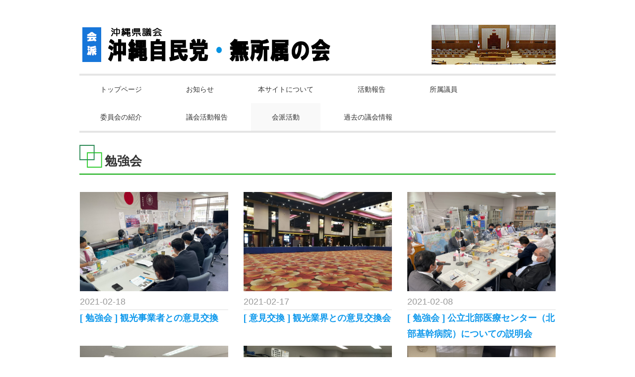

--- FILE ---
content_type: text/html; charset=UTF-8
request_url: https://kaiha-okinawajimintou.com/category/activity/studygroup/
body_size: 13247
content:
<!DOCTYPE html>
<html dir="ltr" lang="ja"
	prefix="og: https://ogp.me/ns#" >
<head>

<meta charset="utf-8">
<meta name="viewport" content="width=device-width, initial-scale=1.0">
<meta name="google-site-verification" content="VxJ3FIqkNyVN2ILyCblRJPWfOocTxzYLtIvxhQj9lfE" />
<link rel="stylesheet" href="https://kaiha-okinawajimintou.com/wp/wp-content/themes/jimin/responsive.css" type="text/css" media="screen, print" />

<!-- 子テーマで呼び出すとき -->
<link rel="stylesheet" type="text/css" href="https://kaiha-okinawajimintou.com/wp/wp-content/themes/jimin/css/basictable.css" />

<link rel="stylesheet" href="https://kaiha-okinawajimintou.com/wp/wp-content/themes/jimin/style.css" type="text/css" media="screen, print" />
<link rel="alternate" type="application/atom+xml" title="沖縄県議会会派　沖縄自民党・無所属の会 Atom Feed" href="https://kaiha-okinawajimintou.com/feed/atom/" />
<link rel="alternate" type="application/rss+xml" title="沖縄県議会会派　沖縄自民党・無所属の会 RSS Feed" href="https://kaiha-okinawajimintou.com/feed/" />
<!--[if lt IE 9]>
<script src="https://html5shiv.googlecode.com/svn/trunk/html5.js"></script>
<![endif]-->

		<!-- All in One SEO 4.3.7 - aioseo.com -->
		<title>勉強会 | 沖縄県議会会派 沖縄自民党・無所属の会</title>
		<meta name="robots" content="max-snippet:-1, max-image-preview:large, max-video-preview:-1" />
		<link rel="canonical" href="https://kaiha-okinawajimintou.com/category/activity/studygroup/" />
		<meta name="generator" content="All in One SEO (AIOSEO) 4.3.7" />
		<script type="application/ld+json" class="aioseo-schema">
			{"@context":"https:\/\/schema.org","@graph":[{"@type":"BreadcrumbList","@id":"https:\/\/kaiha-okinawajimintou.com\/category\/activity\/studygroup\/#breadcrumblist","itemListElement":[{"@type":"ListItem","@id":"https:\/\/kaiha-okinawajimintou.com\/#listItem","position":1,"item":{"@type":"WebPage","@id":"https:\/\/kaiha-okinawajimintou.com\/","name":"\u30db\u30fc\u30e0","description":"\u6c96\u7e04\u770c\u8b70\u4f1a\u4f1a\u6d3e\u300c\u6c96\u7e04\u30fb\u81ea\u6c11\u515a\u300d\u306e\u516c\u5f0f\u30b5\u30a4\u30c8\u3067\u3059\u3002\u8b70\u4f1a\u30fb\u59d4\u54e1\u4f1a\u30fb\u4f1a\u6d3e\u306e\u6d3b\u52d5\u3092\u5831\u544a\u3044\u305f\u3057\u307e\u3059\u3002","url":"https:\/\/kaiha-okinawajimintou.com\/"},"nextItem":"https:\/\/kaiha-okinawajimintou.com\/category\/activity\/#listItem"},{"@type":"ListItem","@id":"https:\/\/kaiha-okinawajimintou.com\/category\/activity\/#listItem","position":2,"item":{"@type":"WebPage","@id":"https:\/\/kaiha-okinawajimintou.com\/category\/activity\/","name":"\u4f1a\u6d3e\u6d3b\u52d5","url":"https:\/\/kaiha-okinawajimintou.com\/category\/activity\/"},"nextItem":"https:\/\/kaiha-okinawajimintou.com\/category\/activity\/studygroup\/#listItem","previousItem":"https:\/\/kaiha-okinawajimintou.com\/#listItem"},{"@type":"ListItem","@id":"https:\/\/kaiha-okinawajimintou.com\/category\/activity\/studygroup\/#listItem","position":3,"item":{"@type":"WebPage","@id":"https:\/\/kaiha-okinawajimintou.com\/category\/activity\/studygroup\/","name":"\u52c9\u5f37\u4f1a","url":"https:\/\/kaiha-okinawajimintou.com\/category\/activity\/studygroup\/"},"previousItem":"https:\/\/kaiha-okinawajimintou.com\/category\/activity\/#listItem"}]},{"@type":"CollectionPage","@id":"https:\/\/kaiha-okinawajimintou.com\/category\/activity\/studygroup\/#collectionpage","url":"https:\/\/kaiha-okinawajimintou.com\/category\/activity\/studygroup\/","name":"\u52c9\u5f37\u4f1a | \u6c96\u7e04\u770c\u8b70\u4f1a\u4f1a\u6d3e \u6c96\u7e04\u81ea\u6c11\u515a\u30fb\u7121\u6240\u5c5e\u306e\u4f1a","inLanguage":"ja","isPartOf":{"@id":"https:\/\/kaiha-okinawajimintou.com\/#website"},"breadcrumb":{"@id":"https:\/\/kaiha-okinawajimintou.com\/category\/activity\/studygroup\/#breadcrumblist"}},{"@type":"Organization","@id":"https:\/\/kaiha-okinawajimintou.com\/#organization","name":"\u81ea\u7531\u6c11\u4e3b\u515a","url":"https:\/\/kaiha-okinawajimintou.com\/","sameAs":["https:\/\/www.facebook.com\/kaihaokinawajimintou","https:\/\/twitter.com\/kaihaokijimin","https:\/\/www.youtube.com\/@kaiha-okinawajimintou"]},{"@type":"WebSite","@id":"https:\/\/kaiha-okinawajimintou.com\/#website","url":"https:\/\/kaiha-okinawajimintou.com\/","name":"\u6c96\u7e04\u770c\u8b70\u4f1a\u4f1a\u6d3e\u3000\u6c96\u7e04\u30fb\u81ea\u6c11\u515a","description":"\u6c96\u7e04\u770c\u8b70\u4f1a\u4f1a\u6d3e\u300c\u6c96\u7e04\u81ea\u6c11\u515a\u30fb\u7121\u6240\u5c5e\u306e\u4f1a\u300d\u516c\u5f0f\u30b5\u30a4\u30c8","inLanguage":"ja","publisher":{"@id":"https:\/\/kaiha-okinawajimintou.com\/#organization"}}]}
		</script>
		<!-- All in One SEO -->

<link rel='dns-prefetch' href='//ajax.googleapis.com' />
<link rel='dns-prefetch' href='//s.w.org' />
		<!-- This site uses the Google Analytics by MonsterInsights plugin v8.15 - Using Analytics tracking - https://www.monsterinsights.com/ -->
		<!-- Note: MonsterInsights is not currently configured on this site. The site owner needs to authenticate with Google Analytics in the MonsterInsights settings panel. -->
					<!-- No UA code set -->
				<!-- / Google Analytics by MonsterInsights -->
		<script type="text/javascript">
window._wpemojiSettings = {"baseUrl":"https:\/\/s.w.org\/images\/core\/emoji\/14.0.0\/72x72\/","ext":".png","svgUrl":"https:\/\/s.w.org\/images\/core\/emoji\/14.0.0\/svg\/","svgExt":".svg","source":{"concatemoji":"https:\/\/kaiha-okinawajimintou.com\/wp\/wp-includes\/js\/wp-emoji-release.min.js?ver=a0af560c28f871c9c3dbbb79a108e929"}};
/*! This file is auto-generated */
!function(e,a,t){var n,r,o,i=a.createElement("canvas"),p=i.getContext&&i.getContext("2d");function s(e,t){var a=String.fromCharCode,e=(p.clearRect(0,0,i.width,i.height),p.fillText(a.apply(this,e),0,0),i.toDataURL());return p.clearRect(0,0,i.width,i.height),p.fillText(a.apply(this,t),0,0),e===i.toDataURL()}function c(e){var t=a.createElement("script");t.src=e,t.defer=t.type="text/javascript",a.getElementsByTagName("head")[0].appendChild(t)}for(o=Array("flag","emoji"),t.supports={everything:!0,everythingExceptFlag:!0},r=0;r<o.length;r++)t.supports[o[r]]=function(e){if(!p||!p.fillText)return!1;switch(p.textBaseline="top",p.font="600 32px Arial",e){case"flag":return s([127987,65039,8205,9895,65039],[127987,65039,8203,9895,65039])?!1:!s([55356,56826,55356,56819],[55356,56826,8203,55356,56819])&&!s([55356,57332,56128,56423,56128,56418,56128,56421,56128,56430,56128,56423,56128,56447],[55356,57332,8203,56128,56423,8203,56128,56418,8203,56128,56421,8203,56128,56430,8203,56128,56423,8203,56128,56447]);case"emoji":return!s([129777,127995,8205,129778,127999],[129777,127995,8203,129778,127999])}return!1}(o[r]),t.supports.everything=t.supports.everything&&t.supports[o[r]],"flag"!==o[r]&&(t.supports.everythingExceptFlag=t.supports.everythingExceptFlag&&t.supports[o[r]]);t.supports.everythingExceptFlag=t.supports.everythingExceptFlag&&!t.supports.flag,t.DOMReady=!1,t.readyCallback=function(){t.DOMReady=!0},t.supports.everything||(n=function(){t.readyCallback()},a.addEventListener?(a.addEventListener("DOMContentLoaded",n,!1),e.addEventListener("load",n,!1)):(e.attachEvent("onload",n),a.attachEvent("onreadystatechange",function(){"complete"===a.readyState&&t.readyCallback()})),(e=t.source||{}).concatemoji?c(e.concatemoji):e.wpemoji&&e.twemoji&&(c(e.twemoji),c(e.wpemoji)))}(window,document,window._wpemojiSettings);
</script>
<style type="text/css">
img.wp-smiley,
img.emoji {
	display: inline !important;
	border: none !important;
	box-shadow: none !important;
	height: 1em !important;
	width: 1em !important;
	margin: 0 0.07em !important;
	vertical-align: -0.1em !important;
	background: none !important;
	padding: 0 !important;
}
</style>
	<link rel='stylesheet' id='wp-block-library-css'  href='https://kaiha-okinawajimintou.com/wp/wp-includes/css/dist/block-library/style.min.css?ver=a0af560c28f871c9c3dbbb79a108e929' type='text/css' media='all' />
<style id='global-styles-inline-css' type='text/css'>
body{--wp--preset--color--black: #000000;--wp--preset--color--cyan-bluish-gray: #abb8c3;--wp--preset--color--white: #ffffff;--wp--preset--color--pale-pink: #f78da7;--wp--preset--color--vivid-red: #cf2e2e;--wp--preset--color--luminous-vivid-orange: #ff6900;--wp--preset--color--luminous-vivid-amber: #fcb900;--wp--preset--color--light-green-cyan: #7bdcb5;--wp--preset--color--vivid-green-cyan: #00d084;--wp--preset--color--pale-cyan-blue: #8ed1fc;--wp--preset--color--vivid-cyan-blue: #0693e3;--wp--preset--color--vivid-purple: #9b51e0;--wp--preset--gradient--vivid-cyan-blue-to-vivid-purple: linear-gradient(135deg,rgba(6,147,227,1) 0%,rgb(155,81,224) 100%);--wp--preset--gradient--light-green-cyan-to-vivid-green-cyan: linear-gradient(135deg,rgb(122,220,180) 0%,rgb(0,208,130) 100%);--wp--preset--gradient--luminous-vivid-amber-to-luminous-vivid-orange: linear-gradient(135deg,rgba(252,185,0,1) 0%,rgba(255,105,0,1) 100%);--wp--preset--gradient--luminous-vivid-orange-to-vivid-red: linear-gradient(135deg,rgba(255,105,0,1) 0%,rgb(207,46,46) 100%);--wp--preset--gradient--very-light-gray-to-cyan-bluish-gray: linear-gradient(135deg,rgb(238,238,238) 0%,rgb(169,184,195) 100%);--wp--preset--gradient--cool-to-warm-spectrum: linear-gradient(135deg,rgb(74,234,220) 0%,rgb(151,120,209) 20%,rgb(207,42,186) 40%,rgb(238,44,130) 60%,rgb(251,105,98) 80%,rgb(254,248,76) 100%);--wp--preset--gradient--blush-light-purple: linear-gradient(135deg,rgb(255,206,236) 0%,rgb(152,150,240) 100%);--wp--preset--gradient--blush-bordeaux: linear-gradient(135deg,rgb(254,205,165) 0%,rgb(254,45,45) 50%,rgb(107,0,62) 100%);--wp--preset--gradient--luminous-dusk: linear-gradient(135deg,rgb(255,203,112) 0%,rgb(199,81,192) 50%,rgb(65,88,208) 100%);--wp--preset--gradient--pale-ocean: linear-gradient(135deg,rgb(255,245,203) 0%,rgb(182,227,212) 50%,rgb(51,167,181) 100%);--wp--preset--gradient--electric-grass: linear-gradient(135deg,rgb(202,248,128) 0%,rgb(113,206,126) 100%);--wp--preset--gradient--midnight: linear-gradient(135deg,rgb(2,3,129) 0%,rgb(40,116,252) 100%);--wp--preset--duotone--dark-grayscale: url('#wp-duotone-dark-grayscale');--wp--preset--duotone--grayscale: url('#wp-duotone-grayscale');--wp--preset--duotone--purple-yellow: url('#wp-duotone-purple-yellow');--wp--preset--duotone--blue-red: url('#wp-duotone-blue-red');--wp--preset--duotone--midnight: url('#wp-duotone-midnight');--wp--preset--duotone--magenta-yellow: url('#wp-duotone-magenta-yellow');--wp--preset--duotone--purple-green: url('#wp-duotone-purple-green');--wp--preset--duotone--blue-orange: url('#wp-duotone-blue-orange');--wp--preset--font-size--small: 13px;--wp--preset--font-size--medium: 20px;--wp--preset--font-size--large: 36px;--wp--preset--font-size--x-large: 42px;}.has-black-color{color: var(--wp--preset--color--black) !important;}.has-cyan-bluish-gray-color{color: var(--wp--preset--color--cyan-bluish-gray) !important;}.has-white-color{color: var(--wp--preset--color--white) !important;}.has-pale-pink-color{color: var(--wp--preset--color--pale-pink) !important;}.has-vivid-red-color{color: var(--wp--preset--color--vivid-red) !important;}.has-luminous-vivid-orange-color{color: var(--wp--preset--color--luminous-vivid-orange) !important;}.has-luminous-vivid-amber-color{color: var(--wp--preset--color--luminous-vivid-amber) !important;}.has-light-green-cyan-color{color: var(--wp--preset--color--light-green-cyan) !important;}.has-vivid-green-cyan-color{color: var(--wp--preset--color--vivid-green-cyan) !important;}.has-pale-cyan-blue-color{color: var(--wp--preset--color--pale-cyan-blue) !important;}.has-vivid-cyan-blue-color{color: var(--wp--preset--color--vivid-cyan-blue) !important;}.has-vivid-purple-color{color: var(--wp--preset--color--vivid-purple) !important;}.has-black-background-color{background-color: var(--wp--preset--color--black) !important;}.has-cyan-bluish-gray-background-color{background-color: var(--wp--preset--color--cyan-bluish-gray) !important;}.has-white-background-color{background-color: var(--wp--preset--color--white) !important;}.has-pale-pink-background-color{background-color: var(--wp--preset--color--pale-pink) !important;}.has-vivid-red-background-color{background-color: var(--wp--preset--color--vivid-red) !important;}.has-luminous-vivid-orange-background-color{background-color: var(--wp--preset--color--luminous-vivid-orange) !important;}.has-luminous-vivid-amber-background-color{background-color: var(--wp--preset--color--luminous-vivid-amber) !important;}.has-light-green-cyan-background-color{background-color: var(--wp--preset--color--light-green-cyan) !important;}.has-vivid-green-cyan-background-color{background-color: var(--wp--preset--color--vivid-green-cyan) !important;}.has-pale-cyan-blue-background-color{background-color: var(--wp--preset--color--pale-cyan-blue) !important;}.has-vivid-cyan-blue-background-color{background-color: var(--wp--preset--color--vivid-cyan-blue) !important;}.has-vivid-purple-background-color{background-color: var(--wp--preset--color--vivid-purple) !important;}.has-black-border-color{border-color: var(--wp--preset--color--black) !important;}.has-cyan-bluish-gray-border-color{border-color: var(--wp--preset--color--cyan-bluish-gray) !important;}.has-white-border-color{border-color: var(--wp--preset--color--white) !important;}.has-pale-pink-border-color{border-color: var(--wp--preset--color--pale-pink) !important;}.has-vivid-red-border-color{border-color: var(--wp--preset--color--vivid-red) !important;}.has-luminous-vivid-orange-border-color{border-color: var(--wp--preset--color--luminous-vivid-orange) !important;}.has-luminous-vivid-amber-border-color{border-color: var(--wp--preset--color--luminous-vivid-amber) !important;}.has-light-green-cyan-border-color{border-color: var(--wp--preset--color--light-green-cyan) !important;}.has-vivid-green-cyan-border-color{border-color: var(--wp--preset--color--vivid-green-cyan) !important;}.has-pale-cyan-blue-border-color{border-color: var(--wp--preset--color--pale-cyan-blue) !important;}.has-vivid-cyan-blue-border-color{border-color: var(--wp--preset--color--vivid-cyan-blue) !important;}.has-vivid-purple-border-color{border-color: var(--wp--preset--color--vivid-purple) !important;}.has-vivid-cyan-blue-to-vivid-purple-gradient-background{background: var(--wp--preset--gradient--vivid-cyan-blue-to-vivid-purple) !important;}.has-light-green-cyan-to-vivid-green-cyan-gradient-background{background: var(--wp--preset--gradient--light-green-cyan-to-vivid-green-cyan) !important;}.has-luminous-vivid-amber-to-luminous-vivid-orange-gradient-background{background: var(--wp--preset--gradient--luminous-vivid-amber-to-luminous-vivid-orange) !important;}.has-luminous-vivid-orange-to-vivid-red-gradient-background{background: var(--wp--preset--gradient--luminous-vivid-orange-to-vivid-red) !important;}.has-very-light-gray-to-cyan-bluish-gray-gradient-background{background: var(--wp--preset--gradient--very-light-gray-to-cyan-bluish-gray) !important;}.has-cool-to-warm-spectrum-gradient-background{background: var(--wp--preset--gradient--cool-to-warm-spectrum) !important;}.has-blush-light-purple-gradient-background{background: var(--wp--preset--gradient--blush-light-purple) !important;}.has-blush-bordeaux-gradient-background{background: var(--wp--preset--gradient--blush-bordeaux) !important;}.has-luminous-dusk-gradient-background{background: var(--wp--preset--gradient--luminous-dusk) !important;}.has-pale-ocean-gradient-background{background: var(--wp--preset--gradient--pale-ocean) !important;}.has-electric-grass-gradient-background{background: var(--wp--preset--gradient--electric-grass) !important;}.has-midnight-gradient-background{background: var(--wp--preset--gradient--midnight) !important;}.has-small-font-size{font-size: var(--wp--preset--font-size--small) !important;}.has-medium-font-size{font-size: var(--wp--preset--font-size--medium) !important;}.has-large-font-size{font-size: var(--wp--preset--font-size--large) !important;}.has-x-large-font-size{font-size: var(--wp--preset--font-size--x-large) !important;}
</style>
<link rel='stylesheet' id='dashicons-css'  href='https://kaiha-okinawajimintou.com/wp/wp-includes/css/dashicons.min.css?ver=a0af560c28f871c9c3dbbb79a108e929' type='text/css' media='all' />
<link rel='stylesheet' id='my-calendar-reset-css'  href='https://kaiha-okinawajimintou.com/wp/wp-content/plugins/my-calendar/css/reset.css?ver=3.3.11' type='text/css' media='all' />
<link rel='stylesheet' id='my-calendar-style-css'  href='https://kaiha-okinawajimintou.com/wp/wp-content/plugins/my-calendar/styles/twentyeighteen.css?ver=3.3.11' type='text/css' media='all' />
<link rel='stylesheet' id='post-list-style-css'  href='https://kaiha-okinawajimintou.com/wp/wp-content/plugins/post-list-generator/post-list-generator.css?ver=1.3.0' type='text/css' media='all' />
<link rel='stylesheet' id='whats-new-style-css'  href='https://kaiha-okinawajimintou.com/wp/wp-content/plugins/whats-new-genarator/whats-new.css?ver=2.0.2' type='text/css' media='all' />
<link rel='stylesheet' id='tag-groups-css-frontend-structure-css'  href='https://kaiha-okinawajimintou.com/wp/wp-content/plugins/tag-groups/assets/css/jquery-ui.structure.min.css?ver=1.44.1' type='text/css' media='all' />
<link rel='stylesheet' id='tag-groups-css-frontend-theme-css'  href='https://kaiha-okinawajimintou.com/wp/wp-content/plugins/tag-groups/assets/css/delta/jquery-ui.theme.min.css?ver=1.44.1' type='text/css' media='all' />
<link rel='stylesheet' id='tag-groups-css-frontend-css'  href='https://kaiha-okinawajimintou.com/wp/wp-content/plugins/tag-groups/assets/css/frontend.min.css?ver=1.44.1' type='text/css' media='all' />
<link rel='stylesheet' id='fancybox-css'  href='https://kaiha-okinawajimintou.com/wp/wp-content/plugins/easy-fancybox/fancybox/1.5.4/jquery.fancybox.min.css?ver=a0af560c28f871c9c3dbbb79a108e929' type='text/css' media='screen' />
<script type='text/javascript' src='https://ajax.googleapis.com/ajax/libs/jquery/1.7.1/jquery.min.js?ver=1.7.1' id='jquery-js'></script>
<script type='text/javascript' id='post-list-js-js-extra'>
/* <![CDATA[ */
var PLG_Setting = {"ajaxurl":"https:\/\/kaiha-okinawajimintou.com\/wp\/wp-admin\/admin-ajax.php","action":"get_post_ajax","plg_dateformat":"Y\u5e74n\u6708j\u65e5","next_page":"1"};
/* ]]> */
</script>
<script type='text/javascript' src='https://kaiha-okinawajimintou.com/wp/wp-content/plugins/post-list-generator/next-page.js?ver=1.3.0' id='post-list-js-js'></script>
<script type='text/javascript' src='https://kaiha-okinawajimintou.com/wp/wp-content/plugins/tag-groups/assets/js/frontend.min.js?ver=1.44.1' id='tag-groups-js-frontend-js'></script>
<link rel="https://api.w.org/" href="https://kaiha-okinawajimintou.com/wp-json/" /><link rel="alternate" type="application/json" href="https://kaiha-okinawajimintou.com/wp-json/wp/v2/categories/56" /><!-- Favicon Rotator -->
<link rel="shortcut icon" href="https://kaiha-okinawajimintou.com/wp/wp-content/uploads/2020/06/favicon.ico" />
<link rel="apple-touch-icon-precomposed" href="https://kaiha-okinawajimintou.com/wp/wp-content/uploads/2020/06/apple-touch-icon.png" />
<!-- End Favicon Rotator -->

<style type="text/css">
<!--
/* Styles by My Calendar - Joseph C Dolson https://www.joedolson.com/ */

.mc-main .mc_mc_ .event-title, .mc-main .mc_mc_ .event-title a { background: #eeee22 !important; color: #000000 !important; }
.mc-main .mc_mc_ .event-title a:hover, .mc-main .mc_mc_ .event-title a:focus { background: #ffff55 !important;}
.mc-main .mc_mc_ .event-title, .mc-main .mc_mc_ .event-title a { background: #dd3333 !important; color: #ffffff !important; }
.mc-main .mc_mc_ .event-title a:hover, .mc-main .mc_mc_ .event-title a:focus { background: #aa0000 !important;}
.mc-main .mc_mc_ .event-title, .mc-main .mc_mc_ .event-title a { background: #dd9933 !important; color: #000000 !important; }
.mc-main .mc_mc_ .event-title a:hover, .mc-main .mc_mc_ .event-title a:focus { background: #ffcc66 !important;}
.mc-main {--primary-dark: #313233; --primary-light: #fff; --secondary-light: #fff; --secondary-dark: #000; --highlight-dark: #666; --highlight-light: #efefef; --category-mc_mc_: #eeee22; --category-mc_mc_: #dd3333; --category-mc_mc_: #dd9933; }
-->
</style>
<!-- BEGIN: WP Social Bookmarking Light HEAD --><script>
    (function (d, s, id) {
        var js, fjs = d.getElementsByTagName(s)[0];
        if (d.getElementById(id)) return;
        js = d.createElement(s);
        js.id = id;
        js.src = "//connect.facebook.net/ja_JP/sdk.js#xfbml=1&version=v2.7";
        fjs.parentNode.insertBefore(js, fjs);
    }(document, 'script', 'facebook-jssdk'));
</script>
<style type="text/css">.wp_social_bookmarking_light{
    border: 0 !important;
    padding: 10px 0 20px 0 !important;
    margin: 0 !important;
}
.wp_social_bookmarking_light div{
    float: left !important;
    border: 0 !important;
    padding: 0 !important;
    margin: 0 5px 0px 0 !important;
    min-height: 30px !important;
    line-height: 18px !important;
    text-indent: 0 !important;
}
.wp_social_bookmarking_light img{
    border: 0 !important;
    padding: 0;
    margin: 0;
    vertical-align: top !important;
}
.wp_social_bookmarking_light_clear{
    clear: both !important;
}
#fb-root{
    display: none;
}
.wsbl_facebook_like iframe{
    max-width: none !important;
}
.wsbl_pinterest a{
    border: 0px !important;
}
</style>
<!-- END: WP Social Bookmarking Light HEAD -->
<script type="text/javascript" src="https://kaiha-okinawajimintou.com/wp/wp-content/themes/jimin/jquery/scrolltopcontrol.js"></script>
<script src="https://kaiha-okinawajimintou.com/wp/wp-content/themes/jimin/jquery/jquery.cycle2.js" type="text/javascript"></script>
<script src="https://kaiha-okinawajimintou.com/wp/wp-content/themes/jimin/jquery/jquery.cycle2.carousel.js" type="text/javascript"></script>
<script type="text/javascript">
 $().ready(function() {
   $(document).ready(
     function(){
     $("a img").hover(function(){
     $(this).fadeTo(200, 0.8);
     },function(){
     $(this).fadeTo(300, 1.0);
     });
   });
 });
</script>
<!-- Global site tag (gtag.js) - Google Analytics -->
<script async src="https://www.googletagmanager.com/gtag/js?id=UA-136523752-1"></script>
<script>
  window.dataLayer = window.dataLayer || [];
  function gtag(){dataLayer.push(arguments);}
  gtag('js', new Date());

  gtag('config', 'UA-136523752-1');
</script>
</head>

<body class="archive category category-studygroup category-56">
<div id="fb-root"></div>
<script>(function(d, s, id) {
  var js, fjs = d.getElementsByTagName(s)[0];
  if (d.getElementById(id)) return;
  js = d.createElement(s); js.id = id;
  js.src = "//connect.facebook.net/ja_JP/sdk.js#xfbml=1&version=v2.5";
  fjs.parentNode.insertBefore(js, fjs);
}(document, 'script', 'facebook-jssdk'));</script>
<!-- ヘッダー -->
<header id="header">

<!-- ヘッダー中身 -->    
<div class="header-inner">

<!-- ロゴ -->
<h1 class="logo">
<a href="https://kaiha-okinawajimintou.com" title="沖縄県議会会派　沖縄自民党・無所属の会"><img src="https://kaiha-okinawajimintou.com/wp/wp-content/themes/jimin/images/logo2024.png" alt="沖縄県議会会派　沖縄自民党・無所属の会"/></a>
</h1>
<!-- / ロゴ -->

<!-- サーチor電話 -->
<div class="contact">
<!-- <div class="search">
<form method="get" id="searchform" action="https://kaiha-okinawajimintou.com">
<fieldset>
<input name="s" type="text" onfocus="if(this.value=='Search') this.value='';" onblur="if(this.value=='') this.value='Search';" value="Search" />
<button type="submit"></button>
</fieldset>
</form>
</div> -->
<img src="https://kaiha-okinawajimintou.com/wp/wp-content/themes/jimin/images/telnumber.png" alt="電話番号"/>
</div>
<!-- / サーチ -->

</div>    
<!-- / ヘッダー中身 -->    

<!-- / Google Analytics -->
<script>
  (function(i,s,o,g,r,a,m){i['GoogleAnalyticsObject']=r;i[r]=i[r]||function(){
  (i[r].q=i[r].q||[]).push(arguments)},i[r].l=1*new Date();a=s.createElement(o),
  m=s.getElementsByTagName(o)[0];a.async=1;a.src=g;m.parentNode.insertBefore(a,m)
  })(window,document,'script','//www.google-analytics.com/analytics.js','ga');

  ga('create', 'UA-74786942-1', 'auto');
  ga('send', 'pageview');

</script>
</header>
<!-- / ヘッダー -->  
<div class="clear"></div>

<!-- トップナビゲーション -->
<nav id="nav" class="main-navigation" role="navigation">
<div class="menu-topnav-container"><ul id="menu-topnav" class="nav-menu"><li id="menu-item-38" class="menu-item menu-item-type-custom menu-item-object-custom menu-item-home menu-item-38"><a href="http://kaiha-okinawajimintou.com/">トップページ</a></li>
<li id="menu-item-542" class="menu-item menu-item-type-custom menu-item-object-custom menu-item-542"><a href="/backnumber/">お知らせ</a></li>
<li id="menu-item-56" class="menu-item menu-item-type-post_type menu-item-object-page current-category-parent menu-item-has-children menu-item-56"><a href="https://kaiha-okinawajimintou.com/%e3%81%93%e3%81%ae%e3%82%b5%e3%82%a4%e3%83%88%e3%81%ab%e3%81%a4%e3%81%84%e3%81%a6/">本サイトについて</a>
<ul class="sub-menu">
	<li id="menu-item-356" class="menu-item menu-item-type-post_type menu-item-object-page menu-item-356"><a href="https://kaiha-okinawajimintou.com/%e5%80%8b%e4%ba%ba%e6%83%85%e5%a0%b1%e4%bf%9d%e8%ad%b7%e6%96%b9%e9%87%9d/">個人情報保護方針</a></li>
</ul>
</li>
<li id="menu-item-111" class="menu-item menu-item-type-taxonomy menu-item-object-category menu-item-111"><a href="https://kaiha-okinawajimintou.com/category/topics/">活動報告</a></li>
<li id="menu-item-40" class="menu-item menu-item-type-custom menu-item-object-custom menu-item-has-children menu-item-40"><a href="#">所属議員</a>
<ul class="sub-menu">
	<li id="menu-item-1659" class="menu-item menu-item-type-post_type menu-item-object-page menu-item-1659"><a href="https://kaiha-okinawajimintou.com/%e6%96%b0%e5%9e%a3%e6%b7%91%e8%b1%8a/">新垣 淑豊</a></li>
	<li id="menu-item-5010" class="menu-item menu-item-type-post_type menu-item-object-page menu-item-5010"><a href="https://kaiha-okinawajimintou.com/%e6%96%b0%e5%9e%a3%e5%96%84%e4%b9%8b/">新垣 善之</a></li>
	<li id="menu-item-121" class="menu-item menu-item-type-post_type menu-item-object-page menu-item-121"><a href="https://kaiha-okinawajimintou.com/%e5%a4%a7%e6%b5%9c%e4%b8%80%e9%83%8e/">大浜 一郎</a></li>
	<li id="menu-item-5011" class="menu-item menu-item-type-post_type menu-item-object-page menu-item-5011"><a href="https://kaiha-okinawajimintou.com/%e5%a4%a7%e5%b1%8b%e6%94%bf%e5%96%84/">大屋 政善</a></li>
	<li id="menu-item-1663" class="menu-item menu-item-type-post_type menu-item-object-page menu-item-1663"><a href="https://kaiha-okinawajimintou.com/%e5%b0%8f%e6%b8%a1%e8%89%af%e5%a4%aa%e9%83%8e/">小渡 良太郎</a></li>
	<li id="menu-item-5012" class="menu-item menu-item-type-post_type menu-item-object-page menu-item-5012"><a href="https://kaiha-okinawajimintou.com/%e5%96%9c%e5%b1%8b%e6%ad%a6%e5%8a%9b/">喜屋武 力</a></li>
	<li id="menu-item-1662" class="menu-item menu-item-type-post_type menu-item-object-page menu-item-1662"><a href="https://kaiha-okinawajimintou.com/%e5%91%89%e5%b1%8b%e5%ae%8f/">呉屋 宏</a></li>
	<li id="menu-item-181" class="menu-item menu-item-type-post_type menu-item-object-page menu-item-181"><a href="https://kaiha-okinawajimintou.com/%e5%ba%a7%e6%b3%a2%e4%b8%80/">座波 一</a></li>
	<li id="menu-item-1661" class="menu-item menu-item-type-post_type menu-item-object-page menu-item-1661"><a href="https://kaiha-okinawajimintou.com/%e5%b3%b6%e5%b0%bb%e5%bf%a0%e6%98%8e/">島尻 忠明</a></li>
	<li id="menu-item-180" class="menu-item menu-item-type-post_type menu-item-object-page menu-item-180"><a href="https://kaiha-okinawajimintou.com/%e5%b3%b6%e8%a2%8b%e5%a4%a7/">島袋 大</a></li>
	<li id="menu-item-1657" class="menu-item menu-item-type-post_type menu-item-object-page menu-item-1657"><a href="https://kaiha-okinawajimintou.com/%e4%b8%8b%e5%9c%b0%e5%ba%b7%e6%95%99/">下地 康教</a></li>
	<li id="menu-item-179" class="menu-item menu-item-type-post_type menu-item-object-page menu-item-179"><a href="https://kaiha-okinawajimintou.com/%e6%96%b0%e5%9e%a3%e6%96%b0/">新垣 新</a></li>
	<li id="menu-item-5013" class="menu-item menu-item-type-post_type menu-item-object-page menu-item-5013"><a href="https://kaiha-okinawajimintou.com/%e6%96%b0%e9%87%8c%e5%8c%a0/">新里 匠</a></li>
	<li id="menu-item-5825" class="menu-item menu-item-type-post_type menu-item-object-page menu-item-5825"><a href="https://kaiha-okinawajimintou.com/%e6%96%b0%e9%87%8c-%e6%b2%bb%e5%88%a9/">新里 治利</a></li>
	<li id="menu-item-5014" class="menu-item menu-item-type-post_type menu-item-object-page menu-item-5014"><a href="https://kaiha-okinawajimintou.com/%e5%be%b3%e7%94%b0%e5%b0%86%e4%bb%81/">徳田 将仁</a></li>
	<li id="menu-item-176" class="menu-item menu-item-type-post_type menu-item-object-page menu-item-176"><a href="https://kaiha-okinawajimintou.com/%e4%b8%ad%e5%b7%9d%e4%ba%ac%e8%b2%b4/">中川 京貴</a></li>
	<li id="menu-item-1664" class="menu-item menu-item-type-post_type menu-item-object-page menu-item-1664"><a href="https://kaiha-okinawajimintou.com/%e4%bb%b2%e9%87%8c%e5%85%a8%e5%ad%9d/">仲里 全孝</a></li>
	<li id="menu-item-1660" class="menu-item menu-item-type-post_type menu-item-object-page menu-item-1660"><a href="https://kaiha-okinawajimintou.com/%e4%bb%b2%e6%9d%91%e5%ae%b6%e6%b2%bb/">仲村 家治</a></li>
	<li id="menu-item-174" class="menu-item menu-item-type-post_type menu-item-object-page menu-item-174"><a href="https://kaiha-okinawajimintou.com/%e8%a5%bf%e9%8a%98%e5%95%93%e5%8f%b2%e9%83%8e/">西銘 啓史郎</a></li>
	<li id="menu-item-5015" class="menu-item menu-item-type-post_type menu-item-object-page menu-item-5015"><a href="https://kaiha-okinawajimintou.com/%e6%af%94%e5%98%89%e5%bf%8d/">比嘉 忍</a></li>
	<li id="menu-item-172" class="menu-item menu-item-type-post_type menu-item-object-page menu-item-172"><a href="https://kaiha-okinawajimintou.com/%e5%8f%88%e5%90%89%e6%b8%85%e7%be%a9/">又吉 清義</a></li>
	<li id="menu-item-5016" class="menu-item menu-item-type-post_type menu-item-object-page menu-item-5016"><a href="https://kaiha-okinawajimintou.com/%e5%ae%ae%e9%87%8c%e6%b4%8b%e5%8f%b2/">宮里 洋史</a></li>
</ul>
</li>
<li id="menu-item-41" class="menu-item menu-item-type-custom menu-item-object-custom menu-item-has-children menu-item-41"><a href="#">委員会の紹介</a>
<ul class="sub-menu">
	<li id="menu-item-290" class="menu-item menu-item-type-post_type menu-item-object-page menu-item-290"><a href="https://kaiha-okinawajimintou.com/%e5%a7%94%e5%93%a1%e4%bc%9a%e6%97%a5%e7%a8%8b/">委員会日程</a></li>
	<li id="menu-item-248" class="menu-item menu-item-type-post_type menu-item-object-page menu-item-has-children menu-item-248"><a href="https://kaiha-okinawajimintou.com/%e5%b8%b8%e4%bb%bb%e5%a7%94%e5%93%a1%e4%bc%9a/">常任委員会</a>
	<ul class="sub-menu">
		<li id="menu-item-311" class="menu-item menu-item-type-taxonomy menu-item-object-category menu-item-311"><a href="https://kaiha-okinawajimintou.com/category/committee/jyounin/soumu/">総務企画</a></li>
		<li id="menu-item-310" class="menu-item menu-item-type-taxonomy menu-item-object-category menu-item-310"><a href="https://kaiha-okinawajimintou.com/category/committee/jyounin/keizai/">経済労働</a></li>
		<li id="menu-item-309" class="menu-item menu-item-type-taxonomy menu-item-object-category menu-item-309"><a href="https://kaiha-okinawajimintou.com/category/committee/jyounin/bunkyou/">文教厚生</a></li>
		<li id="menu-item-308" class="menu-item menu-item-type-taxonomy menu-item-object-category menu-item-308"><a href="https://kaiha-okinawajimintou.com/category/committee/jyounin/doboku/">土木環境</a></li>
	</ul>
</li>
	<li id="menu-item-247" class="menu-item menu-item-type-post_type menu-item-object-page menu-item-has-children menu-item-247"><a href="https://kaiha-okinawajimintou.com/%e7%89%b9%e5%88%a5%e5%a7%94%e5%93%a1%e4%bc%9a/">特別委員会</a>
	<ul class="sub-menu">
		<li id="menu-item-316" class="menu-item menu-item-type-taxonomy menu-item-object-category menu-item-316"><a href="https://kaiha-okinawajimintou.com/category/committee/special/beigunkichisp/">米軍基地関係特別委員会</a></li>
		<li id="menu-item-313" class="menu-item menu-item-type-taxonomy menu-item-object-category menu-item-313"><a href="https://kaiha-okinawajimintou.com/category/committee/special/koukyoukoutsunt/">公共交通ネットワーク特別委員会</a></li>
		<li id="menu-item-314" class="menu-item menu-item-type-taxonomy menu-item-object-category menu-item-314"><a href="https://kaiha-okinawajimintou.com/category/committee/special/kodomomiraiouen/">子どもの未来応援特別委員会</a></li>
	</ul>
</li>
	<li id="menu-item-246" class="menu-item menu-item-type-post_type menu-item-object-page menu-item-246"><a href="https://kaiha-okinawajimintou.com/%e8%ad%b0%e4%bc%9a%e9%81%8b%e5%96%b6%e5%a7%94%e5%93%a1%e4%bc%9a/">議会運営委員会</a></li>
	<li id="menu-item-289" class="menu-item menu-item-type-post_type menu-item-object-page menu-item-289"><a href="https://kaiha-okinawajimintou.com/%e4%ba%88%e7%ae%97%e7%89%b9%e5%88%a5%e5%a7%94%e5%93%a1%e4%bc%9a/">予算特別委員会</a></li>
	<li id="menu-item-288" class="menu-item menu-item-type-post_type menu-item-object-page menu-item-288"><a href="https://kaiha-okinawajimintou.com/%e6%b1%ba%e7%ae%97%e7%89%b9%e5%88%a5%e5%a7%94%e5%93%a1%e4%bc%9a/">決算特別委員会</a></li>
</ul>
</li>
<li id="menu-item-42" class="menu-item menu-item-type-custom menu-item-object-custom menu-item-has-children menu-item-42"><a href="#">議会活動報告</a>
<ul class="sub-menu">
	<li id="menu-item-662" class="menu-item menu-item-type-post_type menu-item-object-page menu-item-662"><a href="https://kaiha-okinawajimintou.com/%e4%bc%9a%e6%9c%9f%e6%97%a5%e7%a8%8b/">会期日程</a></li>
	<li id="menu-item-236" class="menu-item menu-item-type-taxonomy menu-item-object-category menu-item-236"><a href="https://kaiha-okinawajimintou.com/category/regularmeetings/daihyou/">代表質問</a></li>
	<li id="menu-item-235" class="menu-item menu-item-type-taxonomy menu-item-object-category menu-item-235"><a href="https://kaiha-okinawajimintou.com/category/regularmeetings/ippan/">一般質問</a></li>
</ul>
</li>
<li id="menu-item-43" class="menu-item menu-item-type-custom menu-item-object-custom current-menu-ancestor current-menu-parent menu-item-has-children menu-item-43"><a href="#">会派活動</a>
<ul class="sub-menu">
	<li id="menu-item-634" class="menu-item menu-item-type-taxonomy menu-item-object-category menu-item-634"><a href="https://kaiha-okinawajimintou.com/category/activity/inspection/">視察</a></li>
	<li id="menu-item-635" class="menu-item menu-item-type-taxonomy menu-item-object-category current-menu-item menu-item-635"><a href="https://kaiha-okinawajimintou.com/category/activity/studygroup/" aria-current="page">勉強会</a></li>
	<li id="menu-item-636" class="menu-item menu-item-type-taxonomy menu-item-object-category menu-item-636"><a href="https://kaiha-okinawajimintou.com/category/activity/request/">要請・陳情</a></li>
	<li id="menu-item-637" class="menu-item menu-item-type-taxonomy menu-item-object-category menu-item-637"><a href="https://kaiha-okinawajimintou.com/category/activity/otheractivity/">その他</a></li>
	<li id="menu-item-468" class="menu-item menu-item-type-taxonomy menu-item-object-category menu-item-468"><a href="https://kaiha-okinawajimintou.com/category/activity/report/">会派レポート</a></li>
	<li id="menu-item-1772" class="menu-item menu-item-type-taxonomy menu-item-object-category menu-item-1772"><a href="https://kaiha-okinawajimintou.com/category/soukatsu/">総括</a></li>
</ul>
</li>
<li id="menu-item-1553" class="menu-item menu-item-type-custom menu-item-object-custom menu-item-1553"><a href="https://kaiha-okinawajimintou.com/%e3%82%a2%e3%83%bc%e3%82%ab%e3%82%a4%e3%83%96/">過去の議会情報</a></li>
</ul></div></nav>

<!-- / トップナビゲーション -->
<div class="clear"></div>  

<!-- 全体warapper -->
<div class="wrapper">

<!-- メインwrap -->
<div id="main">

<!-- 投稿が存在するかを確認する条件文 -->

<!-- 投稿一覧の最初を取得 -->

<!-- カテゴリーアーカイブの場合 -->
<h2 class="pagetitle" style="margin-bottom:35px">勉強会</h2>

<!-- タグアーカイブの場合 -->
<!-- / 投稿一覧の最初 -->


<!-- コンテンツ -->
<ul class="block-three">

<!-- 投稿ループ -->

<li class="item">
<div class="gallery-item">
<div class="item-img"><a href="https://kaiha-okinawajimintou.com/2021/02/18/%e5%8b%89%e5%bc%b7%e4%bc%9a-%e8%a6%b3%e5%85%89%e4%ba%8b%e6%a5%ad%e8%80%85%e3%81%a8%e3%81%ae%e6%84%8f%e8%a6%8b%e4%ba%a4%e6%8f%9b/"><img width="2560" height="1920" src="https://kaiha-okinawajimintou.com/wp/wp-content/uploads/2021/02/F622B6F7-BEF3-4019-8BA0-AED39A9654B8-scaled.jpg" class="attachment-post-thumbnail size-post-thumbnail wp-post-image" alt="" srcset="https://kaiha-okinawajimintou.com/wp/wp-content/uploads/2021/02/F622B6F7-BEF3-4019-8BA0-AED39A9654B8-scaled.jpg 2560w, https://kaiha-okinawajimintou.com/wp/wp-content/uploads/2021/02/F622B6F7-BEF3-4019-8BA0-AED39A9654B8-300x225.jpg 300w, https://kaiha-okinawajimintou.com/wp/wp-content/uploads/2021/02/F622B6F7-BEF3-4019-8BA0-AED39A9654B8-1024x768.jpg 1024w, https://kaiha-okinawajimintou.com/wp/wp-content/uploads/2021/02/F622B6F7-BEF3-4019-8BA0-AED39A9654B8-768x576.jpg 768w, https://kaiha-okinawajimintou.com/wp/wp-content/uploads/2021/02/F622B6F7-BEF3-4019-8BA0-AED39A9654B8-1536x1152.jpg 1536w, https://kaiha-okinawajimintou.com/wp/wp-content/uploads/2021/02/F622B6F7-BEF3-4019-8BA0-AED39A9654B8-2048x1536.jpg 2048w" sizes="(max-width: 2560px) 100vw, 2560px" /></a></div>
<div class="item-date">2021-02-18</div>
<div class="item-title" id="post-2398"><a href="https://kaiha-okinawajimintou.com/2021/02/18/%e5%8b%89%e5%bc%b7%e4%bc%9a-%e8%a6%b3%e5%85%89%e4%ba%8b%e6%a5%ad%e8%80%85%e3%81%a8%e3%81%ae%e6%84%8f%e8%a6%8b%e4%ba%a4%e6%8f%9b/">[ 勉強会 ] 観光事業者との意見交換</a></div>
</div>
</li>


<li class="item">
<div class="gallery-item">
<div class="item-img"><a href="https://kaiha-okinawajimintou.com/2021/02/17/%e6%84%8f%e8%a6%8b%e4%ba%a4%e6%8f%9b-%e8%a6%b3%e5%85%89%e6%a5%ad%e7%95%8c%e3%81%a8%e3%81%ae%e6%84%8f%e8%a6%8b%e4%ba%a4%e6%8f%9b%e4%bc%9a/"><img width="1477" height="1108" src="https://kaiha-okinawajimintou.com/wp/wp-content/uploads/2021/02/D2D828A6-5762-44BE-9057-354A92D279B0.jpg" class="attachment-post-thumbnail size-post-thumbnail wp-post-image" alt="" loading="lazy" srcset="https://kaiha-okinawajimintou.com/wp/wp-content/uploads/2021/02/D2D828A6-5762-44BE-9057-354A92D279B0.jpg 1477w, https://kaiha-okinawajimintou.com/wp/wp-content/uploads/2021/02/D2D828A6-5762-44BE-9057-354A92D279B0-300x225.jpg 300w, https://kaiha-okinawajimintou.com/wp/wp-content/uploads/2021/02/D2D828A6-5762-44BE-9057-354A92D279B0-1024x768.jpg 1024w, https://kaiha-okinawajimintou.com/wp/wp-content/uploads/2021/02/D2D828A6-5762-44BE-9057-354A92D279B0-768x576.jpg 768w" sizes="(max-width: 1477px) 100vw, 1477px" /></a></div>
<div class="item-date">2021-02-17</div>
<div class="item-title" id="post-2392"><a href="https://kaiha-okinawajimintou.com/2021/02/17/%e6%84%8f%e8%a6%8b%e4%ba%a4%e6%8f%9b-%e8%a6%b3%e5%85%89%e6%a5%ad%e7%95%8c%e3%81%a8%e3%81%ae%e6%84%8f%e8%a6%8b%e4%ba%a4%e6%8f%9b%e4%bc%9a/">[ 意見交換 ] 観光業界との意見交換会</a></div>
</div>
</li>


<li class="item">
<div class="gallery-item">
<div class="item-img"><a href="https://kaiha-okinawajimintou.com/2021/02/08/%e5%8b%89%e5%bc%b7%e4%bc%9a-%e5%85%ac%e7%ab%8b%e5%8c%97%e9%83%a8%e5%8c%bb%e7%99%82%e3%82%bb%e3%83%b3%e3%82%bf%e3%83%bc%ef%bc%88%e5%8c%97%e9%83%a8%e5%9f%ba%e5%b9%b9%e7%97%85%e9%99%a2%ef%bc%89/"><img width="2560" height="1920" src="https://kaiha-okinawajimintou.com/wp/wp-content/uploads/2021/02/8E16C40B-2D1C-415D-A7D3-FD011388DF35-scaled.jpg" class="attachment-post-thumbnail size-post-thumbnail wp-post-image" alt="" loading="lazy" srcset="https://kaiha-okinawajimintou.com/wp/wp-content/uploads/2021/02/8E16C40B-2D1C-415D-A7D3-FD011388DF35-scaled.jpg 2560w, https://kaiha-okinawajimintou.com/wp/wp-content/uploads/2021/02/8E16C40B-2D1C-415D-A7D3-FD011388DF35-300x225.jpg 300w, https://kaiha-okinawajimintou.com/wp/wp-content/uploads/2021/02/8E16C40B-2D1C-415D-A7D3-FD011388DF35-1024x768.jpg 1024w, https://kaiha-okinawajimintou.com/wp/wp-content/uploads/2021/02/8E16C40B-2D1C-415D-A7D3-FD011388DF35-768x576.jpg 768w, https://kaiha-okinawajimintou.com/wp/wp-content/uploads/2021/02/8E16C40B-2D1C-415D-A7D3-FD011388DF35-1536x1152.jpg 1536w, https://kaiha-okinawajimintou.com/wp/wp-content/uploads/2021/02/8E16C40B-2D1C-415D-A7D3-FD011388DF35-2048x1536.jpg 2048w" sizes="(max-width: 2560px) 100vw, 2560px" /></a></div>
<div class="item-date">2021-02-08</div>
<div class="item-title" id="post-2373"><a href="https://kaiha-okinawajimintou.com/2021/02/08/%e5%8b%89%e5%bc%b7%e4%bc%9a-%e5%85%ac%e7%ab%8b%e5%8c%97%e9%83%a8%e5%8c%bb%e7%99%82%e3%82%bb%e3%83%b3%e3%82%bf%e3%83%bc%ef%bc%88%e5%8c%97%e9%83%a8%e5%9f%ba%e5%b9%b9%e7%97%85%e9%99%a2%ef%bc%89/">[ 勉強会 ] 公立北部医療センター（北部基幹病院）についての説明会</a></div>
</div>
</li>


<li class="item">
<div class="gallery-item">
<div class="item-img"><a href="https://kaiha-okinawajimintou.com/2021/02/08/%e5%8b%89%e5%bc%b7%e4%bc%9a-%e6%96%b0%e3%81%9f%e3%81%aa%e6%8c%af%e8%88%88%e8%a8%88%e7%94%bb%ef%bc%88%e9%aa%a8%e5%ad%90%e6%a1%88%ef%bc%89%e3%81%ab%e3%81%a4%e3%81%84%e3%81%a6%e3%81%ae%e8%aa%ac/"><img width="2560" height="1920" src="https://kaiha-okinawajimintou.com/wp/wp-content/uploads/2021/02/3424B359-F51D-4EF3-937E-710EDA1F52BD-scaled.jpg" class="attachment-post-thumbnail size-post-thumbnail wp-post-image" alt="" loading="lazy" srcset="https://kaiha-okinawajimintou.com/wp/wp-content/uploads/2021/02/3424B359-F51D-4EF3-937E-710EDA1F52BD-scaled.jpg 2560w, https://kaiha-okinawajimintou.com/wp/wp-content/uploads/2021/02/3424B359-F51D-4EF3-937E-710EDA1F52BD-300x225.jpg 300w, https://kaiha-okinawajimintou.com/wp/wp-content/uploads/2021/02/3424B359-F51D-4EF3-937E-710EDA1F52BD-1024x768.jpg 1024w, https://kaiha-okinawajimintou.com/wp/wp-content/uploads/2021/02/3424B359-F51D-4EF3-937E-710EDA1F52BD-768x576.jpg 768w, https://kaiha-okinawajimintou.com/wp/wp-content/uploads/2021/02/3424B359-F51D-4EF3-937E-710EDA1F52BD-1536x1152.jpg 1536w, https://kaiha-okinawajimintou.com/wp/wp-content/uploads/2021/02/3424B359-F51D-4EF3-937E-710EDA1F52BD-2048x1536.jpg 2048w" sizes="(max-width: 2560px) 100vw, 2560px" /></a></div>
<div class="item-date">2021-02-08</div>
<div class="item-title" id="post-2370"><a href="https://kaiha-okinawajimintou.com/2021/02/08/%e5%8b%89%e5%bc%b7%e4%bc%9a-%e6%96%b0%e3%81%9f%e3%81%aa%e6%8c%af%e8%88%88%e8%a8%88%e7%94%bb%ef%bc%88%e9%aa%a8%e5%ad%90%e6%a1%88%ef%bc%89%e3%81%ab%e3%81%a4%e3%81%84%e3%81%a6%e3%81%ae%e8%aa%ac/">[ 勉強会 ] 新たな振興計画（骨子案）についての説明会</a></div>
</div>
</li>


<li class="item">
<div class="gallery-item">
<div class="item-img"><a href="https://kaiha-okinawajimintou.com/2021/01/21/%e5%8b%89%e5%bc%b7%e4%bc%9a-%e8%a6%b3%e5%85%89%e7%94%a3%e6%a5%ad%e4%ba%8b%e6%a5%ad%e8%80%85%e3%81%a8%e3%81%ae%e6%84%8f%e8%a6%8b%e4%ba%a4%e6%8f%9b/"><img width="2560" height="1920" src="https://kaiha-okinawajimintou.com/wp/wp-content/uploads/2021/01/FBFC4009-03C1-4C3F-95D3-FA6314D38D23-scaled.jpg" class="attachment-post-thumbnail size-post-thumbnail wp-post-image" alt="" loading="lazy" srcset="https://kaiha-okinawajimintou.com/wp/wp-content/uploads/2021/01/FBFC4009-03C1-4C3F-95D3-FA6314D38D23-scaled.jpg 2560w, https://kaiha-okinawajimintou.com/wp/wp-content/uploads/2021/01/FBFC4009-03C1-4C3F-95D3-FA6314D38D23-300x225.jpg 300w, https://kaiha-okinawajimintou.com/wp/wp-content/uploads/2021/01/FBFC4009-03C1-4C3F-95D3-FA6314D38D23-1024x768.jpg 1024w, https://kaiha-okinawajimintou.com/wp/wp-content/uploads/2021/01/FBFC4009-03C1-4C3F-95D3-FA6314D38D23-768x576.jpg 768w, https://kaiha-okinawajimintou.com/wp/wp-content/uploads/2021/01/FBFC4009-03C1-4C3F-95D3-FA6314D38D23-1536x1152.jpg 1536w, https://kaiha-okinawajimintou.com/wp/wp-content/uploads/2021/01/FBFC4009-03C1-4C3F-95D3-FA6314D38D23-2048x1536.jpg 2048w" sizes="(max-width: 2560px) 100vw, 2560px" /></a></div>
<div class="item-date">2021-01-21</div>
<div class="item-title" id="post-2343"><a href="https://kaiha-okinawajimintou.com/2021/01/21/%e5%8b%89%e5%bc%b7%e4%bc%9a-%e8%a6%b3%e5%85%89%e7%94%a3%e6%a5%ad%e4%ba%8b%e6%a5%ad%e8%80%85%e3%81%a8%e3%81%ae%e6%84%8f%e8%a6%8b%e4%ba%a4%e6%8f%9b/">[ 勉強会 ] 観光産業事業者との意見交換</a></div>
</div>
</li>


<li class="item">
<div class="gallery-item">
<div class="item-img"><a href="https://kaiha-okinawajimintou.com/2020/08/25/%e5%8b%89%e5%bc%b7%e4%bc%9a-%e6%96%b0%e5%9e%8b%e3%82%b3%e3%83%ad%e3%83%8a%e3%82%a6%e3%82%a3%e3%83%ab%e3%82%b9%e5%af%be%e7%ad%96%e3%83%97%e3%83%ad%e3%82%b8%e3%82%a7%e3%82%af%e3%83%88%e3%83%81/"><img width="1200" height="900" src="https://kaiha-okinawajimintou.com/wp/wp-content/uploads/2020/08/34D44429-D7ED-4E6A-B1EC-7D8F675F6E53.jpg" class="attachment-post-thumbnail size-post-thumbnail wp-post-image" alt="" loading="lazy" srcset="https://kaiha-okinawajimintou.com/wp/wp-content/uploads/2020/08/34D44429-D7ED-4E6A-B1EC-7D8F675F6E53.jpg 1200w, https://kaiha-okinawajimintou.com/wp/wp-content/uploads/2020/08/34D44429-D7ED-4E6A-B1EC-7D8F675F6E53-300x225.jpg 300w, https://kaiha-okinawajimintou.com/wp/wp-content/uploads/2020/08/34D44429-D7ED-4E6A-B1EC-7D8F675F6E53-1024x768.jpg 1024w, https://kaiha-okinawajimintou.com/wp/wp-content/uploads/2020/08/34D44429-D7ED-4E6A-B1EC-7D8F675F6E53-768x576.jpg 768w" sizes="(max-width: 1200px) 100vw, 1200px" /></a></div>
<div class="item-date">2020-08-25</div>
<div class="item-title" id="post-1980"><a href="https://kaiha-okinawajimintou.com/2020/08/25/%e5%8b%89%e5%bc%b7%e4%bc%9a-%e6%96%b0%e5%9e%8b%e3%82%b3%e3%83%ad%e3%83%8a%e3%82%a6%e3%82%a3%e3%83%ab%e3%82%b9%e5%af%be%e7%ad%96%e3%83%97%e3%83%ad%e3%82%b8%e3%82%a7%e3%82%af%e3%83%88%e3%83%81/">[ 勉強会 ] 新型コロナウィルス対策プロジェクトチーム</a></div>
</div>
</li>


<li class="item">
<div class="gallery-item">
<div class="item-img"><a href="https://kaiha-okinawajimintou.com/2020/08/19/%e5%8b%89%e5%bc%b7%e4%bc%9a-%e6%96%b0%e5%9e%8b%e3%82%b3%e3%83%ad%e3%83%8a%e5%af%be%e7%ad%96%e3%83%97%e3%83%ad%e3%82%b8%e3%82%a7%e3%82%af%e3%83%88%e3%83%81%e3%83%bc%e3%83%a0/"><img width="1010" height="671" src="https://kaiha-okinawajimintou.com/wp/wp-content/uploads/2020/08/DSC01209.jpg" class="attachment-post-thumbnail size-post-thumbnail wp-post-image" alt="" loading="lazy" srcset="https://kaiha-okinawajimintou.com/wp/wp-content/uploads/2020/08/DSC01209.jpg 1010w, https://kaiha-okinawajimintou.com/wp/wp-content/uploads/2020/08/DSC01209-300x199.jpg 300w, https://kaiha-okinawajimintou.com/wp/wp-content/uploads/2020/08/DSC01209-768x510.jpg 768w" sizes="(max-width: 1010px) 100vw, 1010px" /></a></div>
<div class="item-date">2020-08-19</div>
<div class="item-title" id="post-1973"><a href="https://kaiha-okinawajimintou.com/2020/08/19/%e5%8b%89%e5%bc%b7%e4%bc%9a-%e6%96%b0%e5%9e%8b%e3%82%b3%e3%83%ad%e3%83%8a%e5%af%be%e7%ad%96%e3%83%97%e3%83%ad%e3%82%b8%e3%82%a7%e3%82%af%e3%83%88%e3%83%81%e3%83%bc%e3%83%a0/">[ 勉強会 ] 新型コロナ対策プロジェクトチーム</a></div>
</div>
</li>


<li class="item">
<div class="gallery-item">
<div class="item-img"><a href="https://kaiha-okinawajimintou.com/2020/08/12/%e5%8b%89%e5%bc%b7%e4%bc%9a-%e6%96%b0%e5%9e%8b%e3%82%b3%e3%83%ad%e3%83%8a%e3%82%a6%e3%82%a4%e3%83%ab%e3%82%b9%e6%84%9f%e6%9f%93%e7%97%87%e3%81%ab%e9%96%a2%e3%81%99%e3%82%8b/"><img width="1200" height="900" src="https://kaiha-okinawajimintou.com/wp/wp-content/uploads/2020/08/CA80784D-51EA-4F0C-8EF3-3AC49F5DD7E2.jpg" class="attachment-post-thumbnail size-post-thumbnail wp-post-image" alt="" loading="lazy" srcset="https://kaiha-okinawajimintou.com/wp/wp-content/uploads/2020/08/CA80784D-51EA-4F0C-8EF3-3AC49F5DD7E2.jpg 1200w, https://kaiha-okinawajimintou.com/wp/wp-content/uploads/2020/08/CA80784D-51EA-4F0C-8EF3-3AC49F5DD7E2-300x225.jpg 300w, https://kaiha-okinawajimintou.com/wp/wp-content/uploads/2020/08/CA80784D-51EA-4F0C-8EF3-3AC49F5DD7E2-1024x768.jpg 1024w, https://kaiha-okinawajimintou.com/wp/wp-content/uploads/2020/08/CA80784D-51EA-4F0C-8EF3-3AC49F5DD7E2-768x576.jpg 768w" sizes="(max-width: 1200px) 100vw, 1200px" /></a></div>
<div class="item-date">2020-08-12</div>
<div class="item-title" id="post-1965"><a href="https://kaiha-okinawajimintou.com/2020/08/12/%e5%8b%89%e5%bc%b7%e4%bc%9a-%e6%96%b0%e5%9e%8b%e3%82%b3%e3%83%ad%e3%83%8a%e3%82%a6%e3%82%a4%e3%83%ab%e3%82%b9%e6%84%9f%e6%9f%93%e7%97%87%e3%81%ab%e9%96%a2%e3%81%99%e3%82%8b/">[ 勉強会 ] 新型コロナウイルス感染症に関する</a></div>
</div>
</li>


<li class="item">
<div class="gallery-item">
<div class="item-img"><a href="https://kaiha-okinawajimintou.com/2020/07/07/%e5%8b%89%e5%bc%b7%e4%bc%9a-%e4%b8%87%e5%9b%bd%e6%b4%a5%e6%a2%81%e4%bc%9a%e8%ad%b0%e4%ba%8b%e6%a5%ad%e3%81%ae%e5%95%8f%e9%a1%8c%e7%82%b9%e3%81%ab%e3%81%a4%e3%81%84%e3%81%a6/"><img width="2560" height="1920" src="https://kaiha-okinawajimintou.com/wp/wp-content/uploads/2020/07/0F9ECACA-A1B6-40FE-A1DF-52230AA9A996-scaled.jpg" class="attachment-post-thumbnail size-post-thumbnail wp-post-image" alt="" loading="lazy" srcset="https://kaiha-okinawajimintou.com/wp/wp-content/uploads/2020/07/0F9ECACA-A1B6-40FE-A1DF-52230AA9A996-scaled.jpg 2560w, https://kaiha-okinawajimintou.com/wp/wp-content/uploads/2020/07/0F9ECACA-A1B6-40FE-A1DF-52230AA9A996-300x225.jpg 300w, https://kaiha-okinawajimintou.com/wp/wp-content/uploads/2020/07/0F9ECACA-A1B6-40FE-A1DF-52230AA9A996-1024x768.jpg 1024w, https://kaiha-okinawajimintou.com/wp/wp-content/uploads/2020/07/0F9ECACA-A1B6-40FE-A1DF-52230AA9A996-768x576.jpg 768w, https://kaiha-okinawajimintou.com/wp/wp-content/uploads/2020/07/0F9ECACA-A1B6-40FE-A1DF-52230AA9A996-1536x1152.jpg 1536w, https://kaiha-okinawajimintou.com/wp/wp-content/uploads/2020/07/0F9ECACA-A1B6-40FE-A1DF-52230AA9A996-2048x1536.jpg 2048w" sizes="(max-width: 2560px) 100vw, 2560px" /></a></div>
<div class="item-date">2020-07-07</div>
<div class="item-title" id="post-1769"><a href="https://kaiha-okinawajimintou.com/2020/07/07/%e5%8b%89%e5%bc%b7%e4%bc%9a-%e4%b8%87%e5%9b%bd%e6%b4%a5%e6%a2%81%e4%bc%9a%e8%ad%b0%e4%ba%8b%e6%a5%ad%e3%81%ae%e5%95%8f%e9%a1%8c%e7%82%b9%e3%81%ab%e3%81%a4%e3%81%84%e3%81%a6/">[ 勉強会 ] 万国津梁会議事業の問題点について</a></div>
</div>
</li>

<!-- / 投稿ループ -->

<!-- 投稿がない場合 -->
<!-- / 投稿がない場合 -->


</ul>
<!-- / コンテンツ -->


<div class="clear"></div>
<!-- ページャー -->
<div class="pager">
</div>
<!-- / ページャー -->


</div>
<!-- / メインwrap -->

</div>
<!-- / 全体wrapper -->

<!-- フッターエリア -->
<footer id="footer">
<div class="footer-inner">

<!-- フッターウィジェット -->
<div class="row">
<article class="third">
<div id="topbox">
</div>
</article>
<article class="third">
<div id="topbox">
</div>
</article>
<article class="third">
<div id="topbox">
</div>
</article>
</div>
<!-- / フッターウィジェット -->
<div class="clear"></div>

<div id="sociallink">
<!-- Twitterアイコン -->
<!-- <a href="" target="_blank" title="Twitter"><img src="https://kaiha-okinawajimintou.com/wp/wp-content/themes/jimin/images/ic_foot_twitter.png" alt="Twitter" style="margin-right:10px" /></a> -->
<!-- / Twitterアイコン -->
<!-- Facebookアイコン -->
<!-- <a href="https://www.facebook.com/kaihaokinawajimintou/" target="_blank" title="Facebook"><img src="https://kaiha-okinawajimintou.com/wp/wp-content/themes/jimin/images/ic_foot_facebook.png" alt="Facebook" style="margin-right:10px" /></a> -->
<!-- / Facebookアイコン -->
<!-- RSSアイコン -->
<!--<a href="https://kaiha-okinawajimintou.com/feed/" target="_blank" title="RSS Feed"><img src="https://kaiha-okinawajimintou.com/wp/wp-content/themes/jimin/images/ic_foot_rss.gif" alt="RSS Feed" /></a> -->
<!-- / RSSアイコン -->
</div>

<!-- コピーライト表示 -->
<div id="copyright">
© <a href="https://kaiha-okinawajimintou.com">沖縄県議会会派　沖縄自民党・無所属の会</a>. all rights reserved.</a>
</div>
<!-- /コピーライト表示 -->

</div>
</footer>
<!-- / フッターエリア -->


<!-- BEGIN: WP Social Bookmarking Light FOOTER -->    <script>!function(d,s,id){var js,fjs=d.getElementsByTagName(s)[0],p=/^http:/.test(d.location)?'http':'https';if(!d.getElementById(id)){js=d.createElement(s);js.id=id;js.src=p+'://platform.twitter.com/widgets.js';fjs.parentNode.insertBefore(js,fjs);}}(document, 'script', 'twitter-wjs');</script><!-- END: WP Social Bookmarking Light FOOTER -->
<script type='text/javascript' src='https://kaiha-okinawajimintou.com/wp/wp-includes/js/jquery/ui/core.min.js?ver=1.13.1' id='jquery-ui-core-js'></script>
<script type='text/javascript' src='https://kaiha-okinawajimintou.com/wp/wp-includes/js/jquery/ui/tabs.min.js?ver=1.13.1' id='jquery-ui-tabs-js'></script>
<script type='text/javascript' src='https://kaiha-okinawajimintou.com/wp/wp-includes/js/jquery/ui/accordion.min.js?ver=1.13.1' id='jquery-ui-accordion-js'></script>
<script type='text/javascript' src='https://kaiha-okinawajimintou.com/wp/wp-content/plugins/easy-fancybox/fancybox/1.5.4/jquery.fancybox.min.js?ver=a0af560c28f871c9c3dbbb79a108e929' id='jquery-fancybox-js'></script>
<script type='text/javascript' id='jquery-fancybox-js-after'>
var fb_timeout, fb_opts={'overlayShow':true,'hideOnOverlayClick':true,'showCloseButton':true,'margin':20,'enableEscapeButton':true,'autoScale':true };
if(typeof easy_fancybox_handler==='undefined'){
var easy_fancybox_handler=function(){
jQuery([".nolightbox","a.wp-block-fileesc_html__button","a.pin-it-button","a[href*='pinterest.com\/pin\/create']","a[href*='facebook.com\/share']","a[href*='twitter.com\/share']"].join(',')).addClass('nofancybox');
jQuery('a.fancybox-close').on('click',function(e){e.preventDefault();jQuery.fancybox.close()});
/* IMG */
var fb_IMG_select=jQuery('a[href*=".jpg" i]:not(.nofancybox,li.nofancybox>a),area[href*=".jpg" i]:not(.nofancybox),a[href*=".png" i]:not(.nofancybox,li.nofancybox>a),area[href*=".png" i]:not(.nofancybox),a[href*=".webp" i]:not(.nofancybox,li.nofancybox>a),area[href*=".webp" i]:not(.nofancybox)');
fb_IMG_select.addClass('fancybox image');
var fb_IMG_sections=jQuery('.gallery,.wp-block-gallery,.tiled-gallery,.wp-block-jetpack-tiled-gallery');
fb_IMG_sections.each(function(){jQuery(this).find(fb_IMG_select).attr('rel','gallery-'+fb_IMG_sections.index(this));});
jQuery('a.fancybox,area.fancybox,.fancybox>a').each(function(){jQuery(this).fancybox(jQuery.extend(true,{},fb_opts,{'transitionIn':'elastic','transitionOut':'elastic','opacity':false,'hideOnContentClick':false,'titleShow':true,'titlePosition':'over','titleFromAlt':true,'showNavArrows':true,'enableKeyboardNav':true,'cyclic':false}))});
};};
var easy_fancybox_auto=function(){setTimeout(function(){jQuery('a#fancybox-auto,#fancybox-auto>a').first().trigger('click')},1000);};
jQuery(easy_fancybox_handler);jQuery(document).on('post-load',easy_fancybox_handler);
jQuery(easy_fancybox_auto);
</script>
<script type='text/javascript' src='https://kaiha-okinawajimintou.com/wp/wp-content/plugins/easy-fancybox/vendor/jquery.easing.min.js?ver=1.4.1' id='jquery-easing-js'></script>
<script type='text/javascript' src='https://kaiha-okinawajimintou.com/wp/wp-content/plugins/easy-fancybox/vendor/jquery.mousewheel.min.js?ver=3.1.13' id='jquery-mousewheel-js'></script>
<script type='text/javascript' id='mc.mcjs-js-extra'>
/* <![CDATA[ */
var my_calendar = {"grid":"true","list":"true","mini":"true","ajax":"true","newWindow":"New tab"};
/* ]]> */
</script>
<script type='text/javascript' src='https://kaiha-okinawajimintou.com/wp/wp-content/plugins/my-calendar/js/mcjs.min.js?ver=3.3.11' id='mc.mcjs-js'></script>


<script type="text/javascript" src="https://kaiha-okinawajimintou.com/wp/wp-content/themes/jimin/js/jquery.basictable.min.js"></script>

<script type="text/javascript">
jQuery(document).ready(function() {
  jQuery('#table').basictable();
});
</script>

</body>
</html>

--- FILE ---
content_type: text/plain
request_url: https://www.google-analytics.com/j/collect?v=1&_v=j102&a=924820138&t=pageview&_s=1&dl=https%3A%2F%2Fkaiha-okinawajimintou.com%2Fcategory%2Factivity%2Fstudygroup%2F&ul=en-us%40posix&dt=%E5%8B%89%E5%BC%B7%E4%BC%9A%20%7C%20%E6%B2%96%E7%B8%84%E7%9C%8C%E8%AD%B0%E4%BC%9A%E4%BC%9A%E6%B4%BE%20%E6%B2%96%E7%B8%84%E8%87%AA%E6%B0%91%E5%85%9A%E3%83%BB%E7%84%A1%E6%89%80%E5%B1%9E%E3%81%AE%E4%BC%9A&sr=1280x720&vp=1280x720&_u=IEBAAEABAAAAACAAI~&jid=1013252607&gjid=1643013332&cid=515684355.1768589623&tid=UA-74786942-1&_gid=2090085682.1768589623&_r=1&_slc=1&z=1631937626
body_size: -453
content:
2,cG-9V4SZPMCBF